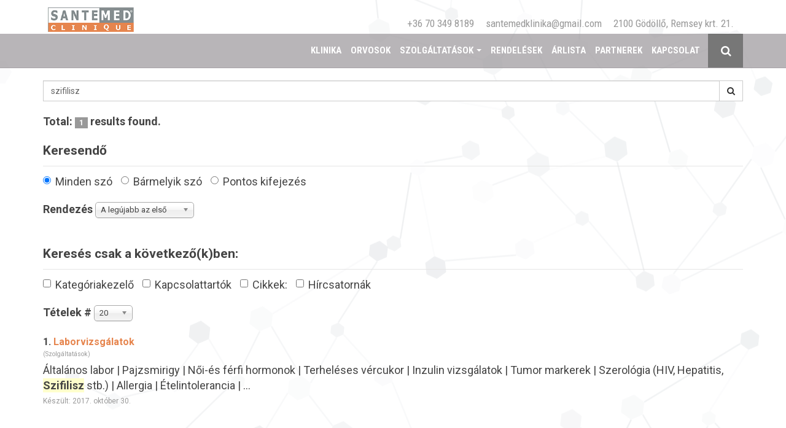

--- FILE ---
content_type: text/html; charset=utf-8
request_url: https://santemed.hu/hu/?option=com_search&searchword=szifilisz
body_size: 5093
content:

<!DOCTYPE html>
<html lang="hu-hu" dir="ltr"
	  class='com_search view-search j31 mm-hover '>

<head>
	<base href="https://santemed.hu/hu/" />
	<meta http-equiv="content-type" content="text/html; charset=utf-8" />
	<meta name="og:site_name" content="SanteMed Klinika Gödöllő" />
	<meta name="og:title" content="Keresés - Gödöllő | fogorvos | labor | ultrahang | nőgyógyász | sebészet | bőrgyógyász | belgyógyász | proktológia | gasztroenterológus | fogászati röntgen" />
	<meta name="og:description" content="SanteMed" />
	<meta name="og:url" content="https://santemed.hu/hu/" />
	<meta name="og:type" content="website" />
	<meta name="og:image" content="https://santemed.hu/images/kepek/page-cover_santemed.png" />
	<meta name="description" content="SanteMed" />
	<meta name="generator" content="Joomla! - Open Source Content Management" />
	<title>Keresés - Gödöllő | fogorvos | labor | ultrahang | nőgyógyász | sebészet | bőrgyógyász | belgyógyász | proktológia | gasztroenterológus | fogászati röntgen</title>
	<link href="/templates/smed/favicon.ico" rel="shortcut icon" type="image/vnd.microsoft.icon" />
	<link href="https://santemed.hu/hu/component/search/?searchword=szifilisz&amp;format=opensearch" rel="search" title="Keresés Gödöllő | fogorvos | labor | ultrahang | nőgyógyász | sebészet | bőrgyógyász | belgyógyász | proktológia | gasztroenterológus | fogászati röntgen" type="application/opensearchdescription+xml" />
	<link href="/templates/smed/css/themes/orange/bootstrap.css" rel="stylesheet" type="text/css" />
	<link href="/media/jui/css/chosen.css?9e7a419b80f2c67d4e4098934899a190" rel="stylesheet" type="text/css" />
	<link href="/plugins/system/jce/css/content.css?9e7a419b80f2c67d4e4098934899a190" rel="stylesheet" type="text/css" />
	<link href="/templates/system/css/system.css" rel="stylesheet" type="text/css" />
	<link href="/templates/smed/css/themes/orange/template.css" rel="stylesheet" type="text/css" />
	<link href="/templates/smed/fonts/font-awesome/css/font-awesome.min.css" rel="stylesheet" type="text/css" />
	<link href="/plugins/system/jabuilder/assets/css/jabuilder.css" rel="stylesheet" type="text/css" />
	<script src="/media/jui/js/jquery.min.js?9e7a419b80f2c67d4e4098934899a190" type="text/javascript"></script>
	<script src="/media/jui/js/jquery-noconflict.js?9e7a419b80f2c67d4e4098934899a190" type="text/javascript"></script>
	<script src="/media/jui/js/jquery-migrate.min.js?9e7a419b80f2c67d4e4098934899a190" type="text/javascript"></script>
	<script src="/media/jui/js/chosen.jquery.min.js?9e7a419b80f2c67d4e4098934899a190" type="text/javascript"></script>
	<script src="/plugins/system/t3/base-bs3/bootstrap/js/bootstrap.js?9e7a419b80f2c67d4e4098934899a190" type="text/javascript"></script>
	<script src="/plugins/system/t3/base-bs3/js/jquery.tap.min.js" type="text/javascript"></script>
	<script src="/plugins/system/t3/base-bs3/js/script.js" type="text/javascript"></script>
	<script src="/plugins/system/t3/base-bs3/js/menu.js" type="text/javascript"></script>
	<script src="/templates/smed/js/script.js" type="text/javascript"></script>
	<script src="/plugins/system/t3/base-bs3/js/nav-collapse.js" type="text/javascript"></script>
	<script src="/plugins/system/jabuilder/assets/js/jabuilder.js" type="text/javascript"></script>
	<script type="text/javascript">

	jQuery(function ($) {
		initChosen();
		$("body").on("subform-row-add", initChosen);

		function initChosen(event, container)
		{
			container = container || document;
			$(container).find("select").chosen({"disable_search_threshold":10,"search_contains":true,"allow_single_deselect":true,"placeholder_text_multiple":"\u00cdrjon be vagy v\u00e1lasszon ki n\u00e9h\u00e1ny be\u00e1ll\u00edt\u00e1st","placeholder_text_single":"A nyelvi csomag nem egyezik ezzel a Joomla!-verzi\u00f3val. Hi\u00e1nyozhat n\u00e9h\u00e1ny karakterl\u00e1nc.","no_results_text":"Nincsenek egyez\u0151 eredm\u00e9nyek"});
		}
	});
	jQuery(function($){ initTooltips(); $("body").on("subform-row-add", initTooltips); function initTooltips (event, container) { container = container || document;$(container).find(".hasTooltip").tooltip({"html": true,"container": "body"});} });
	</script>

	
<!-- META FOR IOS & HANDHELD -->
	<meta name="viewport" content="width=device-width, initial-scale=1.0, maximum-scale=1.0, user-scalable=no"/>
	<style type="text/stylesheet">
		@-webkit-viewport   { width: device-width; }
		@-moz-viewport      { width: device-width; }
		@-ms-viewport       { width: device-width; }
		@-o-viewport        { width: device-width; }
		@viewport           { width: device-width; }
	</style>
	<script type="text/javascript">
		//<![CDATA[
		if (navigator.userAgent.match(/IEMobile\/10\.0/)) {
			var msViewportStyle = document.createElement("style");
			msViewportStyle.appendChild(
				document.createTextNode("@-ms-viewport{width:auto!important}")
			);
			document.getElementsByTagName("head")[0].appendChild(msViewportStyle);
		}
		//]]>
	</script>
<meta name="HandheldFriendly" content="true"/>
<meta name="apple-mobile-web-app-capable" content="YES"/>
<!-- //META FOR IOS & HANDHELD -->




<!-- Le HTML5 shim and media query for IE8 support -->
<!--[if lt IE 9]>
<script src="//html5shim.googlecode.com/svn/trunk/html5.js"></script>
<script type="text/javascript" src="/plugins/system/t3/base-bs3/js/respond.min.js"></script>
<![endif]-->

<!-- You can add Google Analytics here or use T3 Injection feature -->

<!--[if lt IE 9]>
<link rel="stylesheet" href="/templates/smed/css/ie8.css" type="text/css" />
<![endif]-->
<link rel="stylesheet" href="/templates/smed/css/cuss.css" type="text/css" />
<style>
    
    
    @keyframes example {
    from {right: 20px;}
    to {right: -100px;
        -ms-transform: rotate(-50deg); /* IE 9 */
    -webkit-transform: rotate(-50deg); /* Safari */
    transform: rotate(-50deg);}
}
    @keyframes exampleb {
    from {right: -100px;-ms-transform: rotate(-50deg); /* IE 9 */
    -webkit-transform: rotate(-50deg); /* Safari */
    transform: rotate(-50deg);}
    to {right: 20px;}
}</style>
    
</head>

<body>

<div class="t3-wrapper features-intro features-intro-2"> <!-- Need this wrapper for off-canvas menu. Remove if you don't use of-canvas -->

	
<!-- STICKER!!! -->

<script type="text/javascript">
    (function($) {
        $(window).scroll(function(e){ 
            var $el = $('.fixedElement'); 
            var isPositionFixed = ($el.css('position') == 'fixed');
            if ($(this).scrollTop() > 54 && !isPositionFixed){ 
            $('.fixedElement').css({'position': 'fixed', 'top': '0px' }); 
            }
  if ($(this).scrollTop() < 54 && isPositionFixed)
  {
    $('.fixedElement').css({'position': 'static', 'top': '0px'}); 
  } 
});
        })(jQuery);

        </script>

<div id="header_top2">
 <div id="header_top2inner" >
        </div>
    </div> 
<script type="text/javascript">
    var win = window,
    docEl = document.documentElement,
    $logo = document.getElementById('header_top2');

win.onscroll = function(){
   var sTop = (this.pageYOffset || docEl.scrollTop)  - (docEl.clientTop || 0);
   $logo.style.right =  sTop < 800 ? "20px":"-70px" ;
   $logo.style.animation =  sTop < 800 ? "":"example 1s" ;
   
   };
        </script>







<div id="header_top">
 	 <!-- LOGO -->
			<div class="logo logo-image">
				<div class="logo-image">
					<a href="/" title="Gödöllő | fogorvos | labor | ultrahang | nőgyógyász | sebészet | bőrgyógyász | belgyógyász | proktológia | gasztroenterológus | fogászati röntgen">
													<img class="logo-img" src="/images/kepek/santemed-logo.png" alt="Gödöllő | fogorvos | labor | ultrahang | nőgyógyász | sebészet | bőrgyógyász | belgyógyász | proktológia | gasztroenterológus | fogászati röntgen" />
						
												
						<span>Gödöllő | fogorvos | labor | ultrahang | nőgyógyász | sebészet | bőrgyógyász | belgyógyász | proktológia | gasztroenterológus | fogászati röntgen</span>
					</a>
				</div>
			</div>
			<!-- //LOGO -->	
    

<div class="custom"  >
	<div class="header-contact"><a href="tel:+36 70 349 8189" class="inverz"> <span>+36 70 349 8189</span> </a> <a href="mailto:santemedklinika@gmail.com" class="inverz"> <span>santemedklinika@gmail.com</span> </a> <a href="https://www.google.hu/maps/search/2100+G%C3%B6d%C3%B6ll%C5%91%2C+Remsey+krt.+21." target="_blank" rel="noopener"> <span>2100 Gödöllő, Remsey krt. 21.</span> </a></div></div>

	    
    
   
    
    
</div>

<div class="fixedElement">

  
<header id="t3-mainnav" class="wrap navbar navbar-default t3-mainnav">

	<!-- OFF-CANVAS -->
		<!-- //OFF-CANVAS -->

	<div class="container">

	<!-- NAVBAR HEADER -->
		<div class="navbar-header">
	    
			
            
            
            
            
            
            

											<button type="button" class="navbar-toggle" data-toggle="collapse" data-target=".t3-navbar-collapse">
					<i class="fa fa-bars"></i>
				</button>
			
	    	    <!-- HEAD SEARCH -->
	    <div class="head-search">     
	      <form class="form-search" action="/hu/component/search/" method="post">
	<div class="search">
		<label for="mod-search-searchword">Keresés...</label><i class="fa fa-search"></i><input name="searchword" id="mod-search-searchword" maxlength="200"  class="form-control " type="text" size="20" />	<input type="hidden" name="task" value="search" />
	<input type="hidden" name="option" value="com_search" />
	<input type="hidden" name="Itemid" value="" />
	</div>
</form>

	    </div>
	    <!-- //HEAD SEARCH -->
	    
		</div>
		<!-- //NAVBAR HEADER -->
        
		<!-- NAVBAR MAIN -->
				<nav class="t3-navbar-collapse navbar-collapse collapse"></nav>
		
		<nav class="t3-navbar navbar-collapse collapse">
					<ul class="nav navbar-nav">
			<li class="item-1420">				<a href="/hu/" >Klinika</a>
				</li><li class="item-1400">				<a href="/hu/orvosok" >Orvosok</a>
				</li><li class="item-1401 deeper dropdown parent">				<a class="dropdown-toggle" href="/hu/szolgaltatasok"  data-toggle="dropdown">Szolgáltatások<em class="caret"></em></a>
				<ul class="dropdown-menu" role="menu"><li class="item-1402">				<a href="/hu/szolgaltatasok/borgyogyaszat" >Bőrgyógyászat</a>
				</li><li class="item-1403">				<a href="/hu/szolgaltatasok/gasztroenterologia" >Gasztroenterológia</a>
				</li><li class="item-1404">				<a href="https://hillside-godollo.hu" target="_blank" >Fogászat</a>
				</li><li class="item-1515">				<a href="https://hillside-godollo.hu" target="_blank" >Fogászati röntgen, CT</a>
				</li><li class="item-1484">				<a href="/hu/szolgaltatasok/sebeszet" >Sebészet</a>
				</li><li class="item-1405">				<a href="/hu/szolgaltatasok/nogyogyaszat" >Nőgyógyászat</a>
				</li><li class="item-1406">				<a href="/hu/szolgaltatasok/proktologia" >Proktológia</a>
				</li><li class="item-1408">				<a href="/hu/szolgaltatasok/ultrahang" >Ultrahang</a>
				</li><li class="item-1409">				<a href="/hu/szolgaltatasok/laborvizsgalatok" >Laborvizsgálatok</a>
				</li><li class="item-1535">				<a href="/hu/szolgaltatasok/urologia" >Urológia</a>
				</li><li class="item-1611">				<a href="/hu/szolgaltatasok/ful-orr-gegeszet" >Fül-orr-gégészet</a>
				</li><li class="item-1614">				<a href="/hu/szolgaltatasok/dietetika" >Dietetika</a>
				</li><li class="item-1708">				<a href="/hu/szolgaltatasok/igen-nipt" >iGEN NIPT vizsgálatok</a>
				</li><li class="item-1711">				<a href="/hu/szolgaltatasok/trisomy-tesztek" >Trisomy tesztek</a>
				</li><li class="item-1712">				<a href="/hu/szolgaltatasok/nifty-teszt" >Nifty teszt</a>
				</li><li class="item-1713">				<a href="/hu/szolgaltatasok/ziwig-endoteszt" >Ziwig Endoteszt</a>
				</li></ul></li><li class="item-1416">				<a href="/hu/rendelesek" >Rendelések</a>
				</li><li class="item-1415">				<a href="/hu/arlista" >Árlista</a>
				</li><li class="item-1419">				<a href="/hu/partnerek" >Partnerek</a>
				</li><li class="item-1418">				<a href="/hu/kapcsolat" >Kapcsolat</a>
				</li>		</ul>
	
		</nav>
    <!-- //NAVBAR MAIN -->

	</div>
    
    
    </header></div>
<!-- //MAIN NAVIGATION -->






    

	
    

<div id="t3-mainbody" class="t3-mainbody">

		<!-- MAIN CONTENT -->
		<div id="t3-content" class="t3-content">
						<div id="system-message-container">
	</div>

						
<div class="search">
	
	<form id="searchForm" action="/hu/component/search/" method="post">

	<input type="hidden" name="task" value="search"/>

	<div class="input-group form-group">
		<input type="text" name="searchword" placeholder="Keresendő kulcsszó:"
			   id="search-searchword" size="30" maxlength="200"
			   value="szifilisz" class="form-control" aria-label="searchword" />
		<span class="input-group-btn">
			<button name="Search" onclick="this.form.submit()" class="btn btn-default"
					title="Keresés" aria-label="search-button"><span class="fa fa-search"></span></button>
		</span>
	</div>

	<div class="searchintro">
					<p><strong>Total: <span class="badge badge-info">1</span> results found.</strong></p>
			</div>
		<fieldset class="phrases">
		<legend>Keresendő</legend>
		<div class="phrases-box form-group">
			<div class="controls">
	<label for="searchphraseall" id="searchphraseall-lbl" class="radio-inline">
	
	<input type="radio" name="searchphrase" id="searchphraseall" value="all"  checked="checked"  />Minden szó
	</label>
	<label for="searchphraseany" id="searchphraseany-lbl" class="radio-inline">
	
	<input type="radio" name="searchphrase" id="searchphraseany" value="any"  />Bármelyik szó
	</label>
	<label for="searchphraseexact" id="searchphraseexact-lbl" class="radio-inline">
	
	<input type="radio" name="searchphrase" id="searchphraseexact" value="exact"  />Pontos kifejezés
	</label>
</div>
		</div>
		<div class="ordering-box form-group">
			<label for="ordering" class="control-label ordering">
				Rendezés			</label>
			<select id="ordering" name="ordering" class="inputbox">
	<option value="newest" selected="selected">A leg&uacute;jabb az első</option>
	<option value="oldest">A legr&eacute;gebbi az első</option>
	<option value="popular">Legn&eacute;pszerűbb</option>
	<option value="alpha">Betűrend szerint</option>
	<option value="category">Kateg&oacute;ria</option>
</select>
		</div>
	</fieldset>
				<fieldset class="only">
			<legend>Keresés csak a következő(k)ben:</legend>
							<label for="area-categories" class="checkbox-inline">
					<input type="checkbox" name="areas[]" value="categories"
						   id="area-categories"  >
					Kategóriakezelő				</label>
							<label for="area-contacts" class="checkbox-inline">
					<input type="checkbox" name="areas[]" value="contacts"
						   id="area-contacts"  >
					Kapcsolattartók				</label>
							<label for="area-content" class="checkbox-inline">
					<input type="checkbox" name="areas[]" value="content"
						   id="area-content"  >
					Cikkek:				</label>
							<label for="area-newsfeeds" class="checkbox-inline">
					<input type="checkbox" name="areas[]" value="newsfeeds"
						   id="area-newsfeeds"  >
					Hírcsatornák				</label>
					</fieldset>
	
			<div class="form-limit">
			<label for="limit">
				Tételek #			</label>
			<select id="limit" name="limit" class="inputbox input-mini" size="1" onchange="this.form.submit()">
	<option value="5">5</option>
	<option value="10">10</option>
	<option value="15">15</option>
	<option value="20" selected="selected">20</option>
	<option value="25">25</option>
	<option value="30">30</option>
	<option value="50">50</option>
	<option value="100">100</option>
	<option value="0">Mind</option>
</select>
			
					</div>
	
</form>
	
<dl class="search-results">
	<dt class="result-title">
		1. 					<a href="/hu/szolgaltatasok/laborvizsgalatok">
																Laborvizsgálatok			</a>
			</dt>
			<dd class="result-category">
			<span class="small">
				(Szolgáltatások)
			</span>
		</dd>
		<dd class="result-text">
		
  
  Általános labor | Pajzsmirigy | Női-és férfi hormonok | Terheléses vércukor | Inzulin vizsgálatok | Tumor markerek | Szerológia (HIV, Hepatitis, <span class="highlight">Szifilisz</span> stb.) | Allergia | Ételintolerancia |&#160;...	</dd>
			<dd class="result-created">
			Készült: 2017. október 30.		</dd>
	</dl>

<div class="pagination">
	</div>
</div>

		</div>
		<!-- //MAIN CONTENT -->

</div> 


    
	
<!-- BACK TOP TOP BUTTON -->
<div id="back-to-top" data-spy="affix" data-offset-top="300" class="back-to-top hidden-xs hidden-sm affix-top" style="display:none;">
  <button class="btn btn-primary" title="Back to Top"><i class="fa fa-caret-up"></i></button>
</div>

<!-- BACK TO TOP BUTTON -->

<!-- FOOTER -->
<footer id="t3-footer" class="wrap t3-footer">

	
	<section class="t3-copyright">
		<div class="container">
			<div class="row">
				<div class="col-md-12 copyright ">
					

<div class="custom"  >
	<div class="header-contact" style=" height: 50px; margin-top:-40px"><a href="tel:+36 70 349 8189" class="inverz"> <span>+36 70 349 8189</span> </a> <a href="mailto:santemedklinika@gmail.com" class="inverz"> <span>santemedklinika@gmail.com</span> </a> <a href="https://www.google.hu/maps/search/2100+G%C3%B6d%C3%B6ll%C5%91%2C+Remsey+krt.+21." target="_blank" rel="noopener"> <span>2100 Gödöllő, Remsey krt. 21.</span> </a></div>
<div style="width:100%;display:block;clear:both;height:25px;"></div>

          
				</div>
							</div>
		</div>
	</section>

</footer>
<!-- //FOOTER -->

</div>


</body>
</html>

--- FILE ---
content_type: text/css
request_url: https://santemed.hu/templates/smed/css/cuss.css
body_size: 18648
content:
@import url('https://fonts.googleapis.com/css?family=Roboto+Condensed:400,700,900|Roboto:400,700&subset=latin-ext');
* {font-family: 'Roboto', sans-serif;box-sizing: border-box;}
*:before, *:after {box-sizing: border-box}
img.kezdo{-ms-flex: 0 0 50%;
flex: 0 0 50%;
border: 1px solid #d7d7d7;
padding: 10px;}

.spu_content {
-moz-box-shadow: none;
-webkit-box-shadow: none;
box-shadow: none;
background: none!important;
    background: #fff!important;
    margin:30px;
    }

#fancybox-outer {background: none;border:0 none!important}
#fancybox-content {background: none;border:0 none!important}
#fancybox-content h2{color: #e6854e}

#fancybox-bg-n {background-image: none}
#fancybox-bg-ne {background-image: none}
#fancybox-bg-s {background-image: none}
#fancybox-bg-se {background-image: none}
#fancybox-bg-sw {background-image: none}
#fancybox-bg-w {background-image: none}
#fancybox-bg-nw {background-image: none}
#fancybox-bg-e {background-image: none}



td.text-right
{min-width: 100px}

.btn-primary {
background-color: #e6854e;
border-color: #e6854e;}

#header_top div.logo-image a span{display:none!important}
.logo{float:left;}

body{
background: url("../images/molecule.png") 50% 50% repeat-y;
padding-bottom: 50px;
-ms-flex-positive: 1;
flex-grow: 1;
font-size:18px;
    padding-top:0;
}
#header_top{height:55px;display: block;margin:0 auto;max-width: 1140px;text-align:right;padding-top:10px;padding-right:15px}
#header_top a {color:#999;/*margin-left:10px*/}
#header_top .header-contact a {margin-left:10px}
#header_top a:hover {color:#e6854e}
#header_top a:hover {color:#e6854e}
#header_top a span{font-weight: 400;
font-size: 17px;
font-family: 'Roboto Condensed', sans-serif !important;
/* top: -5px; */
display: inline-table;
/* height: 15px; */
margin-top: -2px !important;
margin-bottom:1px;margin-left:5px}

div.header-contact a{display:inline-table;margin-top: -10px}

div.header-contact{float:right;padding-top:15px}

a {color:#e6854e}

a:hover {color:#777}
a strong:hover {color:#777!important}
.btn-primary:hover, .btn-primary:focus, .btn-primary.focus, .btn-primary:active, .btn-primary.active, .open > .dropdown-toggle.btn-primary{background-color: #777;
border-color:#444;}


#joeswordcloud a {color:#ccc}


footer {padding-top:80px}
footer .header-contact a {margin-left:10px}
footer a:hover {color:#e6854e}
footer a span{font-size: 17px; color:#e6854e;
font-family: 'Roboto Condensed', sans-serif !important;
/* top: -5px; */
display: inline-table;
/* height: 15px; */
margin-top: -2px !important;
margin-bottom:1px;margin-left:5px}
.t3-copyright {padding:0 0}

div.mod-languages{
display: block;
background: #000;
height: 20px;
float:right;
    width: 120px;margin-left:30px;margin-bottom:10px}

#header_top .languages {color:#999;font-family: 'Roboto Condensed', sans-serif !important;margin-bottom:10px;margin-top:-5px}
#header_top .languages a{font-size:15px;color:#999;font-family: 'Roboto Condensed', sans-serif !important;}
#header_top .languages a:hover{color:#e67a00}
#header_top .languages a:active{color:#e67a00}


.head-search .search {background:#777;border-color:#777}


div.nav-child.dropdown-menu.mega-dropdown-menu {background-color: rgba(162, 158, 162, 0.9);
border-color: rgba(162, 158, 162, 0.9);z-index:99999999!important}
.dropdown-menu  {background-color: rgba(162, 158, 162, 0.9);
border-color: rgba(162, 158, 162, 0.9);z-index:99999999!important}

.dropdown-menu > li   {border:0 none;}
.dropdown-menu li a  {color:#fff;display:block}

.dropdown-menu li a:hover  {background: rgba(132, 138, 132, 0.9)!important;}
dropdown-menu > .active > a  {background: rgba(162, 158, 162, 0.9)!important;}
.dropdown-menu > .active > a, .dropdown-menu > .active > a:hover, .dropdown-menu > .active > a:focus {background: rgba(112, 118, 112, 0.9)!important;}

.t3-megamenu .mega-nav > li:first-child, .t3-megamenu .dropdown-menu .mega-nav > li:first-child{border:0 none;}
.t3-megamenu .mega-nav > li, .t3-megamenu .dropdown-menu .mega-nav > li {/*border-color:#fff!important;*/border:0 none;}
.t3-megamenu .mega-nav > li a:hover, .t3-megamenu .dropdown-menu .mega-nav > li a:hover, .t3-megamenu .mega-nav > li a:focus, .t3-megamenu .dropdown-menu .mega-nav > li a:focus{background-color:rgba(122, 118, 122, 0.4)!important; }
.t3-megamenu .mega-nav > li.open > a,
.t3-megamenu .dropdown-menu .mega-nav > li.open > a {
 background: rgba(162, 158, 162, 0.9);
}

div.col-xs-12.mega-col-nav {padding-left: 0;
padding-right: 0}

.t3-megamenu .mega-nav > li.active > a, .t3-megamenu .dropdown-menu .mega-nav > li.active > a {background: rgba(142, 138, 142, 0.4);}

.t3-megamenu .mega-nav > li a{font-weight:700;font-family: 'Roboto Condensed', sans-serif!important;}
.navbar-default .navbar-nav > li a{font-weight:600;font-family: 'Roboto Condensed', sans-serif!important;font-size:15px}

.navbar-default {background-color: rgba(162, 158, 162, 0.76);
border-color: rgba(162, 158, 162, 0.76);
}

div.thumbnail div.item-image img{width:100%;background: #fff;
max-width: 100% !important;
max-height: 100% !important;
border: 1px solid #d7d7d7;
padding: 10px;
margin: 0 auto;}

div.thumbnail{background:none;border:0 none;}

div.thumbnail a h3{font-weight:700;font-family: 'Roboto Condensed', sans-serif;text-align: center;text-transform: uppercase;margin-top: 10px;}
*:hover {text-decoration: none!important}

.navbar-default .navbar-nav > li {margin-left:15px}
/*.t3-mainnav .t3-navbar {float:right}*/

span.ritkitott {display:block;padding-top:40px}
span.ritkitott .custom .col-sm-6:nth-child(even) {display:none;}
span.ritkitott .custom .col-sm-6:nth-child(odd) {width:100%;}
span.ritkitott .orvosok img, 
span.ritkitott .orvosok h2, 
span.ritkitott .orvosok br, 
span.ritkitott .orvosok p {display:none} 

.panel-default > h2 {margin-top:0px;} 
.panel-default > .panel-heading {font-weight:700;font-family: 'Roboto Condensed', sans-serif;color:#e6854e;background: none; border:0 none;padding: 15px 15px 5px;}
.table th {font-weight:700;font-family: 'Roboto Condensed', sans-serif;}
.table td {font-weight:400;font-family: 'Roboto Condensed', sans-serif;}

p {    font-size:18px
}
.navbar-default .navbar-nav > li {font-size:15px!important}
.t3-megamenu .mega-nav > li, .t3-megamenu .dropdown-menu .mega-nav > li {font-size:14px!important;text-transform: uppercase;}
.t3-mainnav .t3-navbar {float:right;padding-right:70px}
ul li {    font-size:18px
}

.kor{border-radius: 50%;
max-width: 250px!important;
max-height: 250px!important;
border: 1px solid #d7d7d7;
    padding: 10px;margin:0 auto;}


.partnerek{border-radius: 0%;
min-width: 200px!important;
    max-width: 200px!important;
max-height: 200px!important;
border: 1px solid #d7d7d7;
    padding: 10px;margin:0 auto;}

.radius{border-radius: 5%;
/*max-width: 250px!important;
max-height: 250px!important;*/
border: 1px solid #d7d7d7;
    padding: 10px;margin:0 auto;}

.orvos-rendeles {background:#e6854e}
.orvos-rendeles h4 {font-size:30px;font-weight:700;font-family: 'Roboto Condensed', sans-serif;text-decoration: none;color:#fff}
.orvos-rendeles h5 {font-size:25px;font-weight:700;font-family: 'Roboto Condensed', sans-serif;text-decoration: none;color:#fff}
.orvos-nev{font-size:25px;font-weight:700;font-family: 'Roboto Condensed', sans-serif;margin-top:-5px;text-transform: uppercase}
.orvos-nev a {font-weight:700;font-family: 'Roboto Condensed', sans-serif;text-decoration: none;}
.orvos-nev a:hover{text-decoration: none;}
.orvos-titulus {font-size:20px;font-weight:700;font-family: 'Roboto Condensed', sans-serif;}
.orvos-intro {margin-bottom:15px}

.szolgaltatasok h3 {font-weight:900!important;font-family: 'Roboto Condensed', sans-serif!important;color:#e6854e}
.szolgaltatasok h1 {font-weight:900!important;font-size:50px;margin-top:50px;}
.szolgaltatasok img {border: 1px solid #d7d7d7;
    padding: 10px;}
p.highlt{font-size:25px!important;font-weight:900!important;font-family: 'Roboto Condensed', sans-serif!important;color:#e6854e}

.porfolio h1 {font-size:23px;text-transform:uppercase;font-weight:900!important;font-family: 'Roboto Condensed', sans-serif!important;color:#e6854e;text-align:center}


#t3-content.t3-content{
max-width: 1140px;
    margin: 0 auto}

.orvosok{
-ms-flex: 0 0 25%!important;
flex: 0 0 25%!important;
display: -ms-flexbox!important;
display: flex!important;
-ms-flex-direction: column!important;
flex-direction: column!important;
-ms-flex-align: center!important;
align-items: center!important!important;
font-size: 18px!important;
padding: 0 15px!important;
margin-bottom: 1em!important;
  
}
.flex-row-sm{
-ms-flex-direction: row;
flex-direction: row;
display: -ms-flexbox;
    display: flex;}

.container-flex:before, .container-flex:after, .container-flex-fluid:before, .container-flex-fluid:after {display:none;}
.flex-wrap, .flex-wrap-xs{
-ms-flex-wrap: wrap;
flex-wrap: wrap;
display: -ms-flexbox;
display: flex;}

.flex-justify-center, .flex-justify-center-xs {-ms-flex-pack: center;
justify-content: center;}

/*.flex-column, .flex-column-xs{-ms-flex-direction: column;
flex-direction: column;
display: -ms-flexbox;
display: flex;}*/

.container-flex, .container-flex-fluid
{display: -ms-flexbox;
display: flex;
}


.orvos-card-img{
width: 200px!important;
height: 200px!important;
border: 1px solid #d7d7d7;
    padding: 10px;margin:0 auto;}

div.orvos-card-lead{font-size:12px;}

.logo:hover a, .logo a:hover, .logo a:active, .logo a:focus, logo a{background: none;}

.logo-image > a{max-height: 50px;max-width: 140px;margin-top:2px;margin-left:8px/*box-shadow: 0px 0px 10px rgba(255, 255, 255, 1), 0px 0px 2px rgba(255, 255, 255, 1);*/}


.page-masthead .row-feature{padding:0 0 10px 0;}

.t3-wrapper{background:none}

h1, h2, h3, h4, h5{font-family: 'Roboto Condensed', sans-serif;}

.btn {font-family: 'Roboto Condensed', sans-serif;font-weight:700;text-transform: uppercase;}

.row-feature.row-feature-alt, .row-feature:nth-child(even){background: none;}
.row-feature{border-top:0 none;}
.ikon {position: relative; width: 94px; height: 94px; margin-top: -115px; left: calc(50% - 47px); background: url(../images/telikon.png) 50% 50% no-repeat;}

div.fooldal_klinikarol.row-feature h1 {margin-top:30px;font-size:52px;font-weight:900;margin-bottom: 20px;line-height: 1.1;color:#e6854e}
div.fooldal_klinikarol.row-feature p  {margin-top:30px;font-size:22px;color:#666;font-weight:400}




div.fooldal_telefonos.row-feature{height: 292px;background:url(../images/idopont_bg.jpg) 50% 50% no-repeat;background-size: cover;}
div.fooldal_telefonos.row-feature h1 {margin-top:30px;font-size:42px;font-weight:bold;margin-bottom: 20px;line-height: 1.1;color:#fff}
div.fooldal_telefonos.row-feature h2 {font-size:52px;font-weight:normal;margin-bottom: 11px;line-height: 1.1;color:#fff!important}
div.fooldal_telefonos.row-feature h2 a:hover {color:#fff!important;}
div.fooldal_telefonos.row-feature h2 a {color:#fff!important;}
div.fooldal_telefonos.row-feature p {font-size:26px;color:#fff;font-weight:bold}

div.fooldal_szolgaltatasok.row-feature {height:560px;background:url(../images/szolgaltatasok_bg.jpg) 50% 50% no-repeat;background-size: cover;}
div.fooldal_szolgaltatasok.row-feature h1 {margin-top:30px;font-size:52px;font-weight:900;margin-bottom: 20px;line-height: 1.1;color:#e6854e}
div.fooldal_szolgaltatasok.row-feature p {margin-top:30px;font-size:26px;color:#666;font-weight:bold}






@media screen and (max-width:1179px) {.row{margin-left:0;margin-right:0}}

    
    


    





@media screen and (max-width:990px) {
  .navbar-default {background-color: rgba(162, 158, 162, 1);
border-color: rgba(162, 158, 162, 1);}
footer {padding-top:80px}
    .ikon {position: relative; width: 94px; height: 94px; margin-top: -85px; background: url(../images/telikon.png) 50% 50% no-repeat;}
.row-feature .features-intro .btn {margin: 0 auto;margin-top:30px;display:table;margin-left:auto!important;margin-right:auto!important}
div.wrap.btn-actions .btn {margin: 0 auto;margin-top:30px;display:table;margin-left:auto!important;margin-right:auto!important;margin-bottom:50px;}
    div.fooldal_klinikarol.row-feature h1 {margin-top:0px;font-size:42px;font-weight:900;margin-bottom: 20px;line-height: 1.1;color:#e6854e;text-align: center;text-shadow: 0px 0px 10px rgba(255, 255, 255, 1), 0px 0px 2px rgba(255, 255, 255, 1);}
    div.fooldal_klinikarol.row-feature p {margin-top:40px;font-size:24px;color:#666;font-weight:400;text-align:justify!important;text-shadow: 0px 0px 10px rgba(255, 255, 255, 1), 0px 0px 2px rgba(255, 255, 255, 1);}
    div.fooldal_klinikarol.row-feature .btn {margin: 0 auto;margin-top:30px;display:table;margin-bottom:40px}

    
    div.fooldal_szolgaltatasok.row-feature h1 {margin-top:0px;font-size:42px;font-weight:900;margin-bottom: 20px;line-height: 1.1;color:#e6854e;text-align: center;text-shadow: 0px 0px 10px rgba(255, 255, 255, 1), 0px 0px 2px rgba(255, 255, 255, 1);}
    div.fooldal_szolgaltatasok.row-feature p {margin-top:40px;font-size:28px;color:#666;font-weight:bold;text-align:center;text-shadow: 0px 0px 10px rgba(255, 255, 255, 1), 0px 0px 2px rgba(255, 255, 255, 1);}
    
    
    div.fooldal_telefonos.row-feature {text-align: center!important;}
    div.fooldal_telefonos.row-feature h2 {text-align: center;}
    div.fooldal_telefonos.row-feature p {text-align: center;}
    div.fooldal_telefonos.row-feature p {text-align: center;}
    #header_top2 {display:none}
    #header_top2inner {display:none}
    .navbar-default .navbar-nav .open .dropdown-menu {background: none!important}
    .nav .open > a, .nav .open > a:hover, .nav .open > a:focus {border:0 none!important}
    .t3-mainnav .t3-navbar-collapse .navbar-nav > li > a {border:0 none;}
.navbar-collapse {border:0 none!important;}
    
    .navbar-default .navbar-nav > li > a:hover {background-color:rgba(122, 118, 122, 0.4)!important;}
    .navbar-default .navbar-nav .open .dropdown-menu > li {background-color:rgba(122, 118, 122, 0.4)!important;}
    .navbar-default .navbar-nav .open .dropdown-menu > li:hover {background-color:rgba(122, 118, 122, 0.4)!important;}
    .navbar-default .navbar-nav .open .dropdown-menu > .active > a {background-color:rgba(122, 118, 122, 0.4)!important;}
    .navbar-default .navbar-nav .open .dropdown-menu > li {border:0 none;}
    .navbar-default .navbar-nav .open .dropdown-menu > li a {font-size:15px;font-weight:500;text-transform: capitalize;}
    .navbar-nav .open .dropdown-menu > li > a {line-height:10px;}
    .navbar-collapse.in {overflow-y: scroll!important;}
    /*li.item-1401 ul.dropdown-menu {display:none!important}*/
   /* li.item-1411 ul.dropdown-menu {display:none!important}*/
    div.szolgaltatasok h1 {font-size:30px;}
    
    
    .logo-image > a{margin-top:12px;}
    
    }
    @media screen and (max-width:768px) {
div.fooldal_szolgaltatasok.row-feature {height: auto;background:url(../images/szolgaltatasok_bg.jpg) 50% 50% no-repeat;background-size: cover;}
div.fooldal_szolgaltatasok.row-feature h1 {margin-top:0px;font-size:30px!important;font-weight:900;margin-bottom: 20px;line-height: 1.1;color:#e6854e;text-align: center;text-shadow: 0px 0px 10px rgba(255, 255, 255, 1), 0px 0px 2px rgba(255, 255, 255, 1);}
div.fooldal_szolgaltatasok.row-feature p {margin-top:20px;font-size:18px;color:#666;font-weight:bold;text-align:center;text-shadow: 0px 0px 10px rgba(255, 255, 255, 1), 0px 0px 2px rgba(255, 255, 255, 1);}
   div.fooldal_klinikarol.row-feature h1 {margin-top:0px;font-size:32px;font-weight:900;margin-bottom: 20px;line-height: 1.1;color:#e6854e;text-align: center;text-shadow: 0px 0px 10px rgba(255, 255, 255, 1), 0px 0px 2px rgba(255, 255, 255, 1);}
div.fooldal_klinikarol.row-feature p {margin-top:20px;font-size:18px;color:#666;font-weight:400;text-align:center;text-shadow: 0px 0px 10px rgba(255, 255, 255, 1), 0px 0px 2px rgba(255, 255, 255, 1);}

.ikon {position: relative; width: 74px; height: 74px; margin-top: -85px; left: calc(50% - 37px); background: url(../images/telikon.png) 50% 50% no-repeat;background-size: 74px}

div.fooldal_telefonos.row-feature h1 {margin-top:30px;font-size:42px;font-weight:bold;margin-bottom: 20px;line-height: 1.1;color:#fff;}
div.fooldal_telefonos.row-feature h2 {font-size:32px;font-weight:normal;margin-bottom: 11px;line-height: 1.1;color:#fff}
div.fooldal_telefonos.row-feature p {font-size:26px;color:#fff;font-weight:bold}
   div.wrap.btn-actions .btn {margin: 0 auto;margin-top:10px;display:table;margin-bottom:40px;}
 .orvosok {-ms-flex: 0 0 50%;flex: 0 0 50%;}
.fixedElement {
 
    position:initial!important;
    top:initial!important;
    width:100%;
    z-index:100;
}
}

@media screen and (max-width:680px) {
    div.header-contact {width:250px}
       /* .logo-image > a{margin-top:22px;}*/

}


@media screen and (max-width:640px) {
div.fooldal_telefonos.row-feature h1 {font-size:32px!important;}
}

/*.navbar-fixed {
    top: 0!important;
    z-index: 100;
  position: fixed;
    width: 100%;
}*/
.fixedElement {
 
    position:relative;
    top:0;
    width:100%;
    z-index:100;
}

/*#header_top{height:55px;display: block;margin:0 auto;max-width: 1140px;text-align:right;padding-top:10px;padding-right:15px}*/
.fixedElement2 {
position: fixed;
/*margin: 0 auto;
direction: rtl;*/
/*display:inline-block;*/
  /*  top: 150px;*/
z-index: 9999;
/*width: 100%;*/
right:15px;
    top:170px;
text-align:right;
    }



@keyframes example {
    from {right: 20px;}
    to {right: -100px;}
}
@keyframes exampleb {
    from {right: -100px;}
    to {right: 20px;}
}

@keyframes exampleloop {
    from {right: 0px;}
    to {right: -10px;}
}

#header_top2inner{position: relative; animation-name: exampleloop;animation-delay:2s;animation-duration: 0.5s; animation-iteration-count: 999;animation-direction: alternate;z-index: 999999; }


#header_top2{
    position:fixed;
    /*display:none;*/
    /*background:gold;*/
    right:20px;
    top:160px;
    z-index:9999;
    animation: exampleb 1s;
}
.slidercimsor {font-weight: 900!important;
font-size: 9em;
/*letter-spacing: 0px!important;*/color:RGBA(255,255,255,1);    
font-family: 'Roboto Condensed', sans-serif !important;text-shadow: 0px 0px 1px rgba(0, 0, 0, 0.4), 0px 0px 10px rgba(0, 0, 0, 0.2);text-transform:uppercase}

.slidercimsorkisebb {font-weight: 900!important;
font-size: 6em;
/*letter-spacing: 0px!important;*/color:RGBA(255,255,255,1);    
font-family: 'Roboto Condensed', sans-serif !important;text-shadow: 0px 0px 1px rgba(0, 0, 0, 0.4), 0px 0px 10px rgba(0, 0, 0, 0.2);text-transform:uppercase}


.sliderbutton {font-weight: 900!important;
display: block; font-size: 1.5em;
    padding:5px 20px;
letter-spacing: 0px!important;color:RGBA(255,255,255,1);    
font-family: 'Roboto Condensed', sans-serif !important;text-transform:uppercase;
    background: #e6854e;border:0 none;}

li.dropdown.mega 1401 {display:none;}

